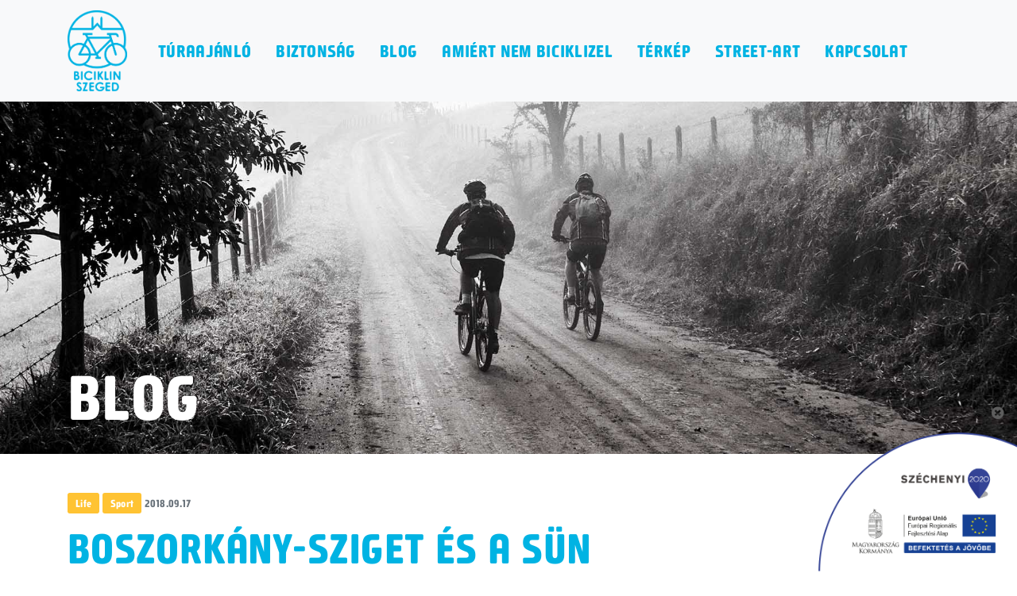

--- FILE ---
content_type: text/html; charset=UTF-8
request_url: https://biciklinszeged.hu/boszorkany-sziget-es-a-sun-osveny/
body_size: 10107
content:
<!DOCTYPE html>
<html class="no-js" lang="en-US">
<head>
    <meta name="description" content="Boszorkány-sziget és a Sün ösvény"/>
    <meta charset="utf-8">
    <meta http-equiv="X-UA-Compatible" content="IE=edge">
    <meta name="viewport" content="width=device-width, initial-scale=1.0">
    <title>Boszorkány-sziget és a Sün ösvény &#8211; BiciklinSzeged</title>
<meta name='robots' content='max-image-preview:large' />
<link rel='dns-prefetch' href='//cdnjs.cloudflare.com' />
<link rel='dns-prefetch' href='//use.fontawesome.com' />
<link rel="alternate" type="application/rss+xml" title="BiciklinSzeged &raquo; Feed" href="https://biciklinszeged.hu/feed/" />
<link rel="alternate" type="application/rss+xml" title="BiciklinSzeged &raquo; Comments Feed" href="https://biciklinszeged.hu/comments/feed/" />
<link rel="alternate" type="application/rss+xml" title="BiciklinSzeged &raquo; Boszorkány-sziget és a Sün ösvény Comments Feed" href="https://biciklinszeged.hu/boszorkany-sziget-es-a-sun-osveny/feed/" />
<script type="text/javascript">
window._wpemojiSettings = {"baseUrl":"https:\/\/s.w.org\/images\/core\/emoji\/14.0.0\/72x72\/","ext":".png","svgUrl":"https:\/\/s.w.org\/images\/core\/emoji\/14.0.0\/svg\/","svgExt":".svg","source":{"concatemoji":"https:\/\/biciklinszeged.hu\/wp-includes\/js\/wp-emoji-release.min.js?ver=6.1.1"}};
/*! This file is auto-generated */
!function(e,a,t){var n,r,o,i=a.createElement("canvas"),p=i.getContext&&i.getContext("2d");function s(e,t){var a=String.fromCharCode,e=(p.clearRect(0,0,i.width,i.height),p.fillText(a.apply(this,e),0,0),i.toDataURL());return p.clearRect(0,0,i.width,i.height),p.fillText(a.apply(this,t),0,0),e===i.toDataURL()}function c(e){var t=a.createElement("script");t.src=e,t.defer=t.type="text/javascript",a.getElementsByTagName("head")[0].appendChild(t)}for(o=Array("flag","emoji"),t.supports={everything:!0,everythingExceptFlag:!0},r=0;r<o.length;r++)t.supports[o[r]]=function(e){if(p&&p.fillText)switch(p.textBaseline="top",p.font="600 32px Arial",e){case"flag":return s([127987,65039,8205,9895,65039],[127987,65039,8203,9895,65039])?!1:!s([55356,56826,55356,56819],[55356,56826,8203,55356,56819])&&!s([55356,57332,56128,56423,56128,56418,56128,56421,56128,56430,56128,56423,56128,56447],[55356,57332,8203,56128,56423,8203,56128,56418,8203,56128,56421,8203,56128,56430,8203,56128,56423,8203,56128,56447]);case"emoji":return!s([129777,127995,8205,129778,127999],[129777,127995,8203,129778,127999])}return!1}(o[r]),t.supports.everything=t.supports.everything&&t.supports[o[r]],"flag"!==o[r]&&(t.supports.everythingExceptFlag=t.supports.everythingExceptFlag&&t.supports[o[r]]);t.supports.everythingExceptFlag=t.supports.everythingExceptFlag&&!t.supports.flag,t.DOMReady=!1,t.readyCallback=function(){t.DOMReady=!0},t.supports.everything||(n=function(){t.readyCallback()},a.addEventListener?(a.addEventListener("DOMContentLoaded",n,!1),e.addEventListener("load",n,!1)):(e.attachEvent("onload",n),a.attachEvent("onreadystatechange",function(){"complete"===a.readyState&&t.readyCallback()})),(e=t.source||{}).concatemoji?c(e.concatemoji):e.wpemoji&&e.twemoji&&(c(e.twemoji),c(e.wpemoji)))}(window,document,window._wpemojiSettings);
</script>
<style type="text/css">
img.wp-smiley,
img.emoji {
	display: inline !important;
	border: none !important;
	box-shadow: none !important;
	height: 1em !important;
	width: 1em !important;
	margin: 0 0.07em !important;
	vertical-align: -0.1em !important;
	background: none !important;
	padding: 0 !important;
}
</style>
	<link rel='stylesheet' id='wp-block-library-css' href='https://biciklinszeged.hu/wp-includes/css/dist/block-library/style.min.css?ver=6.1.1' type='text/css' media='all' />
<link rel='stylesheet' id='classic-theme-styles-css' href='https://biciklinszeged.hu/wp-includes/css/classic-themes.min.css?ver=1' type='text/css' media='all' />
<style id='global-styles-inline-css' type='text/css'>
body{--wp--preset--color--black: #000000;--wp--preset--color--cyan-bluish-gray: #abb8c3;--wp--preset--color--white: #ffffff;--wp--preset--color--pale-pink: #f78da7;--wp--preset--color--vivid-red: #cf2e2e;--wp--preset--color--luminous-vivid-orange: #ff6900;--wp--preset--color--luminous-vivid-amber: #fcb900;--wp--preset--color--light-green-cyan: #7bdcb5;--wp--preset--color--vivid-green-cyan: #00d084;--wp--preset--color--pale-cyan-blue: #8ed1fc;--wp--preset--color--vivid-cyan-blue: #0693e3;--wp--preset--color--vivid-purple: #9b51e0;--wp--preset--gradient--vivid-cyan-blue-to-vivid-purple: linear-gradient(135deg,rgba(6,147,227,1) 0%,rgb(155,81,224) 100%);--wp--preset--gradient--light-green-cyan-to-vivid-green-cyan: linear-gradient(135deg,rgb(122,220,180) 0%,rgb(0,208,130) 100%);--wp--preset--gradient--luminous-vivid-amber-to-luminous-vivid-orange: linear-gradient(135deg,rgba(252,185,0,1) 0%,rgba(255,105,0,1) 100%);--wp--preset--gradient--luminous-vivid-orange-to-vivid-red: linear-gradient(135deg,rgba(255,105,0,1) 0%,rgb(207,46,46) 100%);--wp--preset--gradient--very-light-gray-to-cyan-bluish-gray: linear-gradient(135deg,rgb(238,238,238) 0%,rgb(169,184,195) 100%);--wp--preset--gradient--cool-to-warm-spectrum: linear-gradient(135deg,rgb(74,234,220) 0%,rgb(151,120,209) 20%,rgb(207,42,186) 40%,rgb(238,44,130) 60%,rgb(251,105,98) 80%,rgb(254,248,76) 100%);--wp--preset--gradient--blush-light-purple: linear-gradient(135deg,rgb(255,206,236) 0%,rgb(152,150,240) 100%);--wp--preset--gradient--blush-bordeaux: linear-gradient(135deg,rgb(254,205,165) 0%,rgb(254,45,45) 50%,rgb(107,0,62) 100%);--wp--preset--gradient--luminous-dusk: linear-gradient(135deg,rgb(255,203,112) 0%,rgb(199,81,192) 50%,rgb(65,88,208) 100%);--wp--preset--gradient--pale-ocean: linear-gradient(135deg,rgb(255,245,203) 0%,rgb(182,227,212) 50%,rgb(51,167,181) 100%);--wp--preset--gradient--electric-grass: linear-gradient(135deg,rgb(202,248,128) 0%,rgb(113,206,126) 100%);--wp--preset--gradient--midnight: linear-gradient(135deg,rgb(2,3,129) 0%,rgb(40,116,252) 100%);--wp--preset--duotone--dark-grayscale: url('#wp-duotone-dark-grayscale');--wp--preset--duotone--grayscale: url('#wp-duotone-grayscale');--wp--preset--duotone--purple-yellow: url('#wp-duotone-purple-yellow');--wp--preset--duotone--blue-red: url('#wp-duotone-blue-red');--wp--preset--duotone--midnight: url('#wp-duotone-midnight');--wp--preset--duotone--magenta-yellow: url('#wp-duotone-magenta-yellow');--wp--preset--duotone--purple-green: url('#wp-duotone-purple-green');--wp--preset--duotone--blue-orange: url('#wp-duotone-blue-orange');--wp--preset--font-size--small: 13px;--wp--preset--font-size--medium: 20px;--wp--preset--font-size--large: 36px;--wp--preset--font-size--x-large: 42px;--wp--preset--spacing--20: 0.44rem;--wp--preset--spacing--30: 0.67rem;--wp--preset--spacing--40: 1rem;--wp--preset--spacing--50: 1.5rem;--wp--preset--spacing--60: 2.25rem;--wp--preset--spacing--70: 3.38rem;--wp--preset--spacing--80: 5.06rem;}:where(.is-layout-flex){gap: 0.5em;}body .is-layout-flow > .alignleft{float: left;margin-inline-start: 0;margin-inline-end: 2em;}body .is-layout-flow > .alignright{float: right;margin-inline-start: 2em;margin-inline-end: 0;}body .is-layout-flow > .aligncenter{margin-left: auto !important;margin-right: auto !important;}body .is-layout-constrained > .alignleft{float: left;margin-inline-start: 0;margin-inline-end: 2em;}body .is-layout-constrained > .alignright{float: right;margin-inline-start: 2em;margin-inline-end: 0;}body .is-layout-constrained > .aligncenter{margin-left: auto !important;margin-right: auto !important;}body .is-layout-constrained > :where(:not(.alignleft):not(.alignright):not(.alignfull)){max-width: var(--wp--style--global--content-size);margin-left: auto !important;margin-right: auto !important;}body .is-layout-constrained > .alignwide{max-width: var(--wp--style--global--wide-size);}body .is-layout-flex{display: flex;}body .is-layout-flex{flex-wrap: wrap;align-items: center;}body .is-layout-flex > *{margin: 0;}:where(.wp-block-columns.is-layout-flex){gap: 2em;}.has-black-color{color: var(--wp--preset--color--black) !important;}.has-cyan-bluish-gray-color{color: var(--wp--preset--color--cyan-bluish-gray) !important;}.has-white-color{color: var(--wp--preset--color--white) !important;}.has-pale-pink-color{color: var(--wp--preset--color--pale-pink) !important;}.has-vivid-red-color{color: var(--wp--preset--color--vivid-red) !important;}.has-luminous-vivid-orange-color{color: var(--wp--preset--color--luminous-vivid-orange) !important;}.has-luminous-vivid-amber-color{color: var(--wp--preset--color--luminous-vivid-amber) !important;}.has-light-green-cyan-color{color: var(--wp--preset--color--light-green-cyan) !important;}.has-vivid-green-cyan-color{color: var(--wp--preset--color--vivid-green-cyan) !important;}.has-pale-cyan-blue-color{color: var(--wp--preset--color--pale-cyan-blue) !important;}.has-vivid-cyan-blue-color{color: var(--wp--preset--color--vivid-cyan-blue) !important;}.has-vivid-purple-color{color: var(--wp--preset--color--vivid-purple) !important;}.has-black-background-color{background-color: var(--wp--preset--color--black) !important;}.has-cyan-bluish-gray-background-color{background-color: var(--wp--preset--color--cyan-bluish-gray) !important;}.has-white-background-color{background-color: var(--wp--preset--color--white) !important;}.has-pale-pink-background-color{background-color: var(--wp--preset--color--pale-pink) !important;}.has-vivid-red-background-color{background-color: var(--wp--preset--color--vivid-red) !important;}.has-luminous-vivid-orange-background-color{background-color: var(--wp--preset--color--luminous-vivid-orange) !important;}.has-luminous-vivid-amber-background-color{background-color: var(--wp--preset--color--luminous-vivid-amber) !important;}.has-light-green-cyan-background-color{background-color: var(--wp--preset--color--light-green-cyan) !important;}.has-vivid-green-cyan-background-color{background-color: var(--wp--preset--color--vivid-green-cyan) !important;}.has-pale-cyan-blue-background-color{background-color: var(--wp--preset--color--pale-cyan-blue) !important;}.has-vivid-cyan-blue-background-color{background-color: var(--wp--preset--color--vivid-cyan-blue) !important;}.has-vivid-purple-background-color{background-color: var(--wp--preset--color--vivid-purple) !important;}.has-black-border-color{border-color: var(--wp--preset--color--black) !important;}.has-cyan-bluish-gray-border-color{border-color: var(--wp--preset--color--cyan-bluish-gray) !important;}.has-white-border-color{border-color: var(--wp--preset--color--white) !important;}.has-pale-pink-border-color{border-color: var(--wp--preset--color--pale-pink) !important;}.has-vivid-red-border-color{border-color: var(--wp--preset--color--vivid-red) !important;}.has-luminous-vivid-orange-border-color{border-color: var(--wp--preset--color--luminous-vivid-orange) !important;}.has-luminous-vivid-amber-border-color{border-color: var(--wp--preset--color--luminous-vivid-amber) !important;}.has-light-green-cyan-border-color{border-color: var(--wp--preset--color--light-green-cyan) !important;}.has-vivid-green-cyan-border-color{border-color: var(--wp--preset--color--vivid-green-cyan) !important;}.has-pale-cyan-blue-border-color{border-color: var(--wp--preset--color--pale-cyan-blue) !important;}.has-vivid-cyan-blue-border-color{border-color: var(--wp--preset--color--vivid-cyan-blue) !important;}.has-vivid-purple-border-color{border-color: var(--wp--preset--color--vivid-purple) !important;}.has-vivid-cyan-blue-to-vivid-purple-gradient-background{background: var(--wp--preset--gradient--vivid-cyan-blue-to-vivid-purple) !important;}.has-light-green-cyan-to-vivid-green-cyan-gradient-background{background: var(--wp--preset--gradient--light-green-cyan-to-vivid-green-cyan) !important;}.has-luminous-vivid-amber-to-luminous-vivid-orange-gradient-background{background: var(--wp--preset--gradient--luminous-vivid-amber-to-luminous-vivid-orange) !important;}.has-luminous-vivid-orange-to-vivid-red-gradient-background{background: var(--wp--preset--gradient--luminous-vivid-orange-to-vivid-red) !important;}.has-very-light-gray-to-cyan-bluish-gray-gradient-background{background: var(--wp--preset--gradient--very-light-gray-to-cyan-bluish-gray) !important;}.has-cool-to-warm-spectrum-gradient-background{background: var(--wp--preset--gradient--cool-to-warm-spectrum) !important;}.has-blush-light-purple-gradient-background{background: var(--wp--preset--gradient--blush-light-purple) !important;}.has-blush-bordeaux-gradient-background{background: var(--wp--preset--gradient--blush-bordeaux) !important;}.has-luminous-dusk-gradient-background{background: var(--wp--preset--gradient--luminous-dusk) !important;}.has-pale-ocean-gradient-background{background: var(--wp--preset--gradient--pale-ocean) !important;}.has-electric-grass-gradient-background{background: var(--wp--preset--gradient--electric-grass) !important;}.has-midnight-gradient-background{background: var(--wp--preset--gradient--midnight) !important;}.has-small-font-size{font-size: var(--wp--preset--font-size--small) !important;}.has-medium-font-size{font-size: var(--wp--preset--font-size--medium) !important;}.has-large-font-size{font-size: var(--wp--preset--font-size--large) !important;}.has-x-large-font-size{font-size: var(--wp--preset--font-size--x-large) !important;}
.wp-block-navigation a:where(:not(.wp-element-button)){color: inherit;}
:where(.wp-block-columns.is-layout-flex){gap: 2em;}
.wp-block-pullquote{font-size: 1.5em;line-height: 1.6;}
</style>
<link rel='stylesheet' id='bootstrap-css-css' href='https://cdnjs.cloudflare.com/ajax/libs/twitter-bootstrap/4.1.3/css/bootstrap.min.css?ver=4.1.3' type='text/css' media='all' />
<link rel='stylesheet' id='fontawesome5-css-css' href='https://use.fontawesome.com/releases/v5.2.0/css/all.css?ver=5.2.0' type='text/css' media='all' />
<link rel='stylesheet' id='b4st-css-css' href='https://biciklinszeged.hu/wp-content/themes/biciklinszeged/theme/css/b4st.css' type='text/css' media='all' />
<link rel='stylesheet' id='bici-fonts-css' href='https://biciklinszeged.hu/wp-content/themes/biciklinszeged/assets/css/fonts.css?ver=6.1.1' type='text/css' media='all' />
<link rel='stylesheet' id='bici-style-css' href='https://biciklinszeged.hu/wp-content/themes/biciklinszeged/style.css?ver=6.1.1' type='text/css' media='all' />
<link rel="https://api.w.org/" href="https://biciklinszeged.hu/wp-json/" /><link rel="alternate" type="application/json" href="https://biciklinszeged.hu/wp-json/wp/v2/posts/207" /><link rel="EditURI" type="application/rsd+xml" title="RSD" href="https://biciklinszeged.hu/xmlrpc.php?rsd" />
<link rel="wlwmanifest" type="application/wlwmanifest+xml" href="https://biciklinszeged.hu/wp-includes/wlwmanifest.xml" />
<meta name="generator" content="WordPress 6.1.1" />
<link rel="canonical" href="https://biciklinszeged.hu/boszorkany-sziget-es-a-sun-osveny/" />
<link rel='shortlink' href='https://biciklinszeged.hu/?p=207' />
<link rel="alternate" type="application/json+oembed" href="https://biciklinszeged.hu/wp-json/oembed/1.0/embed?url=https%3A%2F%2Fbiciklinszeged.hu%2Fboszorkany-sziget-es-a-sun-osveny%2F" />
<link rel="alternate" type="text/xml+oembed" href="https://biciklinszeged.hu/wp-json/oembed/1.0/embed?url=https%3A%2F%2Fbiciklinszeged.hu%2Fboszorkany-sziget-es-a-sun-osveny%2F&#038;format=xml" />
        <script type="text/javascript">
        var ajaxurl = 'https://biciklinszeged.hu/wp-admin/admin-ajax.php';
        </script>
                        <!-- Tracking code generated with Simple Universal Google Analytics plugin v1.0.5 -->
                    <script>
                    (function(i,s,o,g,r,a,m){i['GoogleAnalyticsObject']=r;i[r]=i[r]||function(){
                    (i[r].q=i[r].q||[]).push(arguments)},i[r].l=1*new Date();a=s.createElement(o),
                    m=s.getElementsByTagName(o)[0];a.async=1;a.src=g;m.parentNode.insertBefore(a,m)
                    })(window,document,'script','//www.google-analytics.com/analytics.js','ga');

                    ga('create', 'UA-126022171-1', 'auto');
                    ga('send', 'pageview');

                    </script>
                    <!-- / Simple Universal Google Analytics plugin --><link rel="icon" href="https://biciklinszeged.hu/wp-content/uploads/2018/09/cropped-favifavi-32x32.png" sizes="32x32" />
<link rel="icon" href="https://biciklinszeged.hu/wp-content/uploads/2018/09/cropped-favifavi-192x192.png" sizes="192x192" />
<link rel="apple-touch-icon" href="https://biciklinszeged.hu/wp-content/uploads/2018/09/cropped-favifavi-180x180.png" />
<meta name="msapplication-TileImage" content="https://biciklinszeged.hu/wp-content/uploads/2018/09/cropped-favifavi-270x270.png" />
</head>

<body class="post-template-default single single-post postid-207 single-format-standard wp-custom-logo">

<div id="top"></div>

<nav class="navbar fixed-top navbar-expand-md navbar-light bg-light">
    <div class="container">

        <div class="navbar-brand"><a href="https://biciklinszeged.hu/" class="custom-logo-link" rel="home"><img width="377" height="515" src="https://biciklinszeged.hu/wp-content/uploads/2018/09/biciklinszeged-logo-1.png" class="custom-logo" alt="BiciklinSzeged" decoding="async" srcset="https://biciklinszeged.hu/wp-content/uploads/2018/09/biciklinszeged-logo-1.png 377w, https://biciklinszeged.hu/wp-content/uploads/2018/09/biciklinszeged-logo-1-220x300.png 220w" sizes="(max-width: 377px) 100vw, 377px" /></a></div>

        <button class="navbar-toggler ml-auto custom-toggler" type="button" data-toggle="collapse" data-target="#navbarDropdown">
            <span class="navbar-toggler-icon"></span>
        </button>

        <!--<button class="navbar-toggler" type="button" data-toggle="collapse" data-target="#navbarDropdown"
                aria-controls="navbarDropdown" aria-expanded="false" aria-label="Toggle navigation">
            <span class="navbar-toggler-icon"></span>
        </button>-->

        <div class="collapse navbar-collapse" id="navbarDropdown">
            <ul id="menu-bici-main" class="navbar-nav mr-auto mt-2 mt-lg-0 "><li  id="menu-item-153" class="menu-item menu-item-type-post_type menu-item-object-page nav-item nav-item-153"><a href="https://biciklinszeged.hu/turak/" class="nav-link">Túraajánló</a></li>
<li  id="menu-item-170" class="menu-item menu-item-type-post_type menu-item-object-page nav-item nav-item-170"><a href="https://biciklinszeged.hu/biztonsag/" class="nav-link">Biztonság</a></li>
<li  id="menu-item-154" class="menu-item menu-item-type-post_type menu-item-object-page nav-item nav-item-154"><a href="https://biciklinszeged.hu/archive/" class="nav-link">Blog</a></li>
<li  id="menu-item-160" class="menu-item menu-item-type-post_type menu-item-object-page nav-item nav-item-160"><a href="https://biciklinszeged.hu/te-miert-nem/" class="nav-link">Amiért nem biciklizel</a></li>
<li  id="menu-item-556" class="menu-item menu-item-type-post_type menu-item-object-page nav-item nav-item-556"><a href="https://biciklinszeged.hu/terkep/" class="nav-link">Térkép</a></li>
<li  id="menu-item-747" class="menu-item menu-item-type-post_type menu-item-object-page nav-item nav-item-747"><a href="https://biciklinszeged.hu/street-art/" class="nav-link">Street-art</a></li>
<li  id="menu-item-174" class="menu-item menu-item-type-post_type menu-item-object-page nav-item nav-item-174"><a href="https://biciklinszeged.hu/kapcsolat/" class="nav-link">Kapcsolat</a></li>
</ul>

        </div>

    </div>
</nav>

<main">
    <div role="main">
        

    <div class="single-blog-bg">
        <div class="container">
            <div class="blog-title-txt">BLOG</div>
        </div>
    </div>
    <article class="container single-article-container" role="article"
             id="post_207" class="post-207 post type-post status-publish format-standard has-post-thumbnail hentry category-life category-sport">
        <div class="row">
            <div class="col-md-8">
                <header class="single-blog-title mb-4">
                    <div class="header-meta text-muted">
                        <p class="bici-sm-button">
                            <a href="https://biciklinszeged.hu/category/life/" rel="category tag">Life</a> <a href="https://biciklinszeged.hu/category/sport/" rel="category tag">Sport</a> 2018.09.17                        </p>
                    </div>


                    <h1>
                        Boszorkány-sziget és a Sün ösvény                    </h1>

                </header>

                <div class="single-blog-thumbnail">
                    <img width="750" height="420" src="https://biciklinszeged.hu/wp-content/uploads/2018/09/boszis.jpg" class="attachment-post-thumbnail size-post-thumbnail wp-post-image" alt="" decoding="async" srcset="https://biciklinszeged.hu/wp-content/uploads/2018/09/boszis.jpg 750w, https://biciklinszeged.hu/wp-content/uploads/2018/09/boszis-536x300.jpg 536w" sizes="(max-width: 750px) 100vw, 750px" />                </div>

                <main class="article-text">

                    <p>Avagy miért de és hogyan ne&#8230;</p>
<p>Évek óta biciklivel közlekedem a városban, így mentem régen iskolába, most pedig így járok dolgozni is. Úgynevezett hivatásforgalmi kerékpáros vagyok tehát, a nagykönyv így nevezne engem, ha megkérdeznénk, de ha engem is megkérdeznek, még azt is hozzátenném, hogy ebben a hivatásforgalmi műfajban elég jó is vagyok: nem, hogy balesetem nem volt, igazából még kisebb problémába sem ütköztem bele, néhány “hoppá” típusú, apró manővereket igénylő, veszélytelen közlekedési szituációt leszámítva.</p>
<p>Szeged pedig &#8211; tisztességes alföldi városként -, nem is hoz sosem olyan helyzetbe, hogy különösebb szintkülönbségeket kelljen bringával leküzdeni, váltóval bíbelődni, taktikus fékezős manővereket végrehajtani, szóval egy szó, mint száz: úgy éreztem, ha már síkon ilyen ügyesen, szinte professzionálisan végzem a kerékpározást, itt az ideje néhány buckát is bevállalnom.</p>
<p>A Boszorkány-szigethez engem csak néhány emlékem köt, azok is elég könnyen felejthetőek, hiszen főleg a testnevelés órákhoz kapcsolódnak. Azt persze mindig tudtam, hogy a bringások szeretnek ide járni, de összességében úgy gondoltam, hogy ez a terület a heves boszorkányégetős időszak óta nem igazán kínálhat sok kalandot.</p>
<p>Ezért is gondoltam magam bőven eléggé vagánynak ahhoz, hogy én legyek az a fickó, aki kora reggel, egy profi kerékpáros társaságában nekiindul az árterület szűkös-kanyargós buckáinak, hogy bejárja az itteni útvonalakat.</p>
<p>A terület érdekessége, hogy nagyon változékony, az útvonalakat ugyanis nem közlekedésmérnökök, várostervezők, hanem maga az ÉLET (és persze sok jófej bringás) alakítja: a területet évente egyszer-kétszer elönti a Tisza, így az addig ismert ösvények eltűnnek, és a bringások új útvonalakat mozognak ki rajta. Az így létrejött csapások az idény alatt is több átalakuláson mennek keresztül: van, hogy egy kidőlt fa miatt keres magának új hajtást az út, de helyenként jól láthatóan a bringás kalandvágy nyit rajta újabb elágazásokat, egy-egy nagyobb huppanó, vagy épp dzsumbuj felé.</p>
<p>Ideje leszögezni: a legjobb napindító adrenalinbombám volt, amivel az elmúlt években találkoztam! Ez az élmény a reggeli kávét, vagy fekete teát harsogva kiröhögi, de az otthon, a YouTube előtt végrehajtott tornázás mellett is sunyi mosolygással hasít el ez a vadonban játszódó, sebességtől megrettenős, csaláncsapkodós, levegőben ugratós, váratlan helyzetekkel tarkított akcióőrület, ami nekem a felöltözéstől a hazaérkezésig kevesebb, mint 40 percembe került, és a reggeli tus vize sem egy kókadozó, megfáradt pénteki dolgozót, hanem egy valódi hőst fürdetett.</p>
<p>Viszont hoznom kellett magammal egy súlyos tanulságot is. Az én városi bringámon hiába van teleszkóp, hiába szeretem, nem erre a pályára való: ez igazi montis terep. Bár az útvonal 99%-a az én bringámmal és gyakorlatommal élvezetesen, jól teljesíthető volt, abban az 1%-ban egy annyira nem alföldhöz illő lejtő, &#8211; mit lejtő? szakadék! &#8211; volt, ahol profi túravezetőm is megállt, mielőtt belehussant: „Ezt azért érdemes előre megnézni és kicsit neki is gurulni!” Meg is néztem előre, neki is gurultam és mikor néhány másodperces frissítő halálfélelem után leérkeztem és azt hittem, hogy túl vagyok a nehezén, gyakorlatilag azonnal balra is kellett volna fordulnom, ami sajnos már nem jött össze, így egy pislogásnyi idő alatt már a levegőben, majd még egy pislantás után már valahol egy bokorban hevertem. Vezetőm jólelkű szakvéleményt alkotott balesetemről és valószínűsíthető bénaságomat nem említve bringám túl keskeny kerekét és nem idevaló gumiját említette a probléma forrásaként.<br />
A kamerát bölcsen nem magamra, hanem vezetőmre helyeztem, így tanyálásom sajnos nincs meg felvételen, de a szemfülesek ebben a néhány másodpercben meghallhatják a bokorba csapódás sajátos hangját, majd túravezetőm még éppen illedelmes, nem túl lenéző mosolygását.</p>
<div class="embed-responsive embed-responsive-16by9">
<iframe loading="lazy" width="560" height="315" src="https://www.youtube.com/embed/9dMZYC4zZtE" frameborder="0" allow="autoplay; encrypted-media" allowfullscreen></iframe>
</div>
<p>A szakadék rémisztő voltát, őszintén mondom, nem adja vissza ez a videó, de azért megmutatom azt is, vezetőm hogyan teljesítette:</p>
<div class="embed-responsive embed-responsive-16by9">
<iframe loading="lazy" width="560" height="315" src="https://www.youtube.com/embed/oFdqz0qNTDo" frameborder="0" allow="autoplay; encrypted-media" allowfullscreen></iframe>
</div>
<p>A Boszorkány-sziget “elején” még sűrűbben használt, jobban kijárt útvonalak vannak, a komolyabb szint &#8211; ahol a fent említett szakadékkal találkoztam &#8211; már egy picit később következett: egy időre felmentünk a töltésre, el a fatelep mellett és egy sárga, “homok, kavics” feliratú tábla mellett hussantunk rá a “Sün-ösvényre”, ami ezt a területet felfedező, a csapásokat kijáró versenyzőről kapta a nevét.</p>
<p>Itt már valóban nehezebb volt a pálya, viszont belefutottunk egy régi épület csontvázába (“ez valami világháborús hadi cucc volt!”) is. A legjobb mégis az volt, hogy az ösvény utolsó szakasza annyira járatlan volt, hogy a keskeny utat se előre, se lefelé nem lehetett látni. Az eséstől sajgó karom ellenére is, talán itt éltem át a csúcspontomat, úgy éreztem, mintha valami rettenthetetlen harcos lennék, aki éppen a végtelen dzsungelen tör át szakadatlanul, miközben csak néhány percre voltam a várostól és alig fél óra múlva már egy belvárosi irodában ültem, mint minden átlagos napon.<br />
Mutatok erről is egy rövid videót, ami szintén nem adja át az élményt, érdemes hozzá elképzelni az adrenalin nevű kábítószer hatását is:</p>
<div class="embed-responsive embed-responsive-16by9">
<iframe loading="lazy" width="560" height="315" src="https://www.youtube.com/embed/-hSVuiKxbRU" frameborder="0" allow="autoplay; encrypted-media" allowfullscreen></iframe>
</div>
<p>Hozzátenném, hogy a tekintetben jól jártam, hogy vezetőm előttem egy kivételével minden pókhálót eltüntetett az útból, nem tudom, hogy ez milyen irányba változtatta volna a hősélményt.<br />
Itt már helyenként a csalán is belém kapott, esküszöm, jól is esett, tudom, ha 10 percig nem vakarom, később nem is fog viszketni, azt pedig mindenki tudja, hogy nagyon egészséges, nekem reumám már biztosan nem lesz.</p>
<p>Summa és praktikumok:<br />
&#8211; Ilyen terepre montival kell érkezni és kész, más biciklivel óvatosan!<br />
&#8211; A játszótéri csúszdához hasonlóan, egyszer nem elég végigmenni!<br />
&#8211; Bár az útvonal csatolva van, itt ne nézegess térképet, telefont, csak az útra figyelj, eltévedni nem nagyon lehet!<br />
&#8211; Ne szmokingba érkezz, innen kötelező koszosan távozni!<br />
&#8211; Ez sport, itt adrenalint kell kergetni!</p>
<p>Megközelítés: az árvízi emlékmű felől, dél felé. A lejárat az ártérbe szinte egyből ott kezdődik ahol a töltésen már nincs betonköpeny. Innen szinte egyirányú a közlekedés, nyugodtan el is lehet veszni az útvonalakban, de egy idő után vissza fognak vezetni a töltésre, a régi víztorony vonalába, a fatelep mellé. A nehezebb fokozat (Sün-ösvény) innen indul, a „homok, kavics” táblánál, itt már körültekintőbbnek kell lenni, a “szakadéknál” különösen, nem szégyen az sem, ha ott inkább tolod.</p>

                                    </main>

            </div>

            <div class="col-md-4">

                <div>
                    
<div class="sidebar col-sm-4" id="sidebar" role="navigation">
  <section class="text-7 widget_text">			<div class="textwidget"></div>
		</section></div>
                </div>

            </div>
        </div>


    </article>


<!--Next and Prev posts-->
<div class="next-prev container mt-5 border-top pt-3">
    <div class="row align-items-center">
        <div class="col">
            <a href="https://biciklinszeged.hu/mennyi-az-annyi/" rel="next"><i class="fas fa-fw fa-arrow-left"></i>Mennyi az annyi?</a>        </div>
        <div class="col text-right">
            <a href="https://biciklinszeged.hu/tippek-kerekparvasarlashoz/" rel="prev">Tippek kerékpárvásárláshoz <i class="fas fa-fw fa-arrow-right"></i></a>        </div>
    </div>
</div>
    </div><!-- /#content -->
</main><!-- /.container -->


<!--    SOCIAL-->
<section class="front-social">
    <div class="container">
        <div class="row align-items-center">
            <div class="col-md-6">
                <div class="social-brand">
                    <div class="social-brand-img"><a href="https://biciklinszeged.hu/"><img src="https://biciklinszeged.hu/wp-content/themes/biciklinszeged/assets/images/biciklinszeged-logo.png" alt="" class="img-responsive"/></a></div>
                </div>
            </div>
            <div class="col-md-6">
                <div class="social-txt">
                    <h3>Itt is vagyunk</h3>
                    <p><a href="https://www.facebook.com/biciklinszeged" target="_blank"><img src="https://biciklinszeged.hu/wp-content/themes/biciklinszeged/assets/images/bsz-facebook.png" alt="" style="width: 18px"/> facebook</a></p>
                    <p><a href="https://www.instagram.com/biciklinszeged" target="_blank"><img src="https://biciklinszeged.hu/wp-content/themes/biciklinszeged/assets/images/bsz-insta.png" alt="" style="width: 18px"/> instagram</a></p>
                    <p><a href="https://www.youtube.com/channel/UCrP24yfe8fPRoW5BGINucDg"><img src="https://biciklinszeged.hu/wp-content/themes/biciklinszeged/assets/images/bsz-youtube.png" alt="" style="width: 18px"/> youtube</a></p>
                </div>
            </div>
        </div>
    </div>
</section>


<footer class="mt-5 bg-light">
    <div class="container-fluid">

        
        <div class="row align-items-center pt-3 impress">
            <div class="col-md-4">
                <h5><a href="#">A projektről</a></h5>
            </div>
            <div class="col-md-4 text-center">
                <img style="width: 150px; height: auto"
                     src="https://biciklinszeged.hu/wp-content/themes/biciklinszeged/assets/images/szeged-logo.png" alt=""
                     class="img-responsive"/>
                <p style="margin-top: 15px" class="text-center">&copy; 2026 Minden jog fenntartva.</p>
                <p>Design by <a href="http://elephantstudio.hu/" style="color: #ffc333">elephantstudio.hu</a>; developed by <a href="http://fingerprint.hu/" style="color: #ffc333">fingerprint.hu</a></p>
            </div>
            <div class="col-md-4"></div>
        </div>
    </div>

</footer>

<div class="show-and-hides">

    <!--scrollToTop-->
    <div id="stop" class="scrollTop">
        <span><a href="#top">Fel</a></span>
    </div>

    <!--Eu brand-->
    <div class="eu-brand">
        <div class="btn show-hide-txt"><span class="fa fa-times-circle"></span></div>
        <div id="myPopup"><img style="width: 250px; height: auto" src="https://biciklinszeged.hu/wp-content/themes/biciklinszeged/assets/images/eu-brand.png" alt="" class="img-responsive"/></div>
    </div>

</div>





<script type="text/javascript">
var $buoop = {required:{e:-0.01,f:-0.01,o:-0.01,s:-0.01,c:-0.01},test:false,newwindow:true,style:"top",insecure:on,unsupported:on,mobile:on,shift_page_down:,api:2022.12};

function $buo_f(){
var e = document.createElement("script");
e.src = "//browserupdate.org/update.min.js";
document.body.appendChild(e);
};
try {document.addEventListener("DOMContentLoaded", $buo_f, false)}
catch(e){window.attachEvent("onload", $buo_f)}
</script><script type='text/javascript' src='https://cdnjs.cloudflare.com/ajax/libs/modernizr/2.8.3/modernizr.min.js?ver=2.8.3' id='modernizr-js'></script>
<script type='text/javascript' src='https://cdnjs.cloudflare.com/ajax/libs/jquery/3.3.1/jquery.min.js?ver=3.3.1' id='jquery-3.3.1-js'></script>
<script type='text/javascript' src='https://cdnjs.cloudflare.com/ajax/libs/popper.js/1.14.3/umd/popper.min.js?ver=1.14.3' id='popper-js'></script>
<script type='text/javascript' src='https://cdnjs.cloudflare.com/ajax/libs/twitter-bootstrap/4.1.3/js/bootstrap.min.js?ver=4.1.3' id='bootstrap-js-js'></script>
<script type='text/javascript' src='https://biciklinszeged.hu/wp-content/themes/biciklinszeged/theme/js/b4st.js' id='b4st-js-js'></script>
<script type='text/javascript' src='https://biciklinszeged.hu/wp-content/themes/biciklinszeged/theme/js/bici.js' id='bici-js-js'></script>
<script type='text/javascript' src='https://biciklinszeged.hu/wp-content/themes/biciklinszeged/theme/js/to-top.js' id='to-top-js'></script>
<script type='text/javascript' src='https://biciklinszeged.hu/wp-content/themes/biciklinszeged/theme/js/eu-brand.js' id='eu-brand-js'></script>

</body>
</html>


--- FILE ---
content_type: text/css
request_url: https://biciklinszeged.hu/wp-content/themes/biciklinszeged/assets/css/fonts.css?ver=6.1.1
body_size: 257
content:
/*! Generated by Font Squirrel (https://www.fontsquirrel.com) on April 9, 2018 */



@font-face {
    font-family: 'mustardoregular';
    src: url('mustardoregular-webfont.eot');
    src: url('mustardoregular-webfont.eot?#iefix') format('embedded-opentype'),
         url('mustardoregular-webfont.woff2') format('woff2'),
         url('mustardoregular-webfont.woff') format('woff'),
         url('mustardoregular-webfont.ttf') format('truetype'),
         url('mustardoregular-webfont.svg#nexa_boldregular') format('svg');
    font-weight: normal;
    font-style: normal;

}

--- FILE ---
content_type: text/css
request_url: https://biciklinszeged.hu/wp-content/themes/biciklinszeged/style.css?ver=6.1.1
body_size: 3885
content:
/*
Theme Name: biciklinszeged
Theme URI: https://github.com/SimonPadbury/b4st
Description: Bootstrap Starter Theme for WordPress. Using Twitter Bootstrap 4.1.1
Author: Simon Padbury
Author URI: http://fingerprint.hu
Version: 2.3
Tags:
Text Domain: b4st
License: Unlicense
License URI: http://unlicense.org
*/

body {
    font-family: "mustardoregular", sans-serif;
    letter-spacing: 0.02rem;
    color: #5d5d5d;
}

a {
    color: #00b3e3;
    text-decoration: none !important;
    transition: 0.5s;
}

strong {
    color: #00b3e3 !important;
}

:focus {
    outline: none !important;
}

::selection {
    background-color: #ffc333;
    color: #4a4a4a;
}

.navbar ul li a {
    font-family: "mustardoregular", sans-serif;
    color: #00b3e3 !important;
    font-size: 1.6rem;
    line-height: .8;
    text-transform: uppercase;
}

.navbar-nav li {
    margin-left: 15px;
}

.navbar-brand a img {
    width: 75px !important;
    height: auto;
}

.navbar-space {
    margin-top: 130px;
}

.navbar ul .active a {
    background-color: #ffc333;
    color: #4a4a4a !important;
    border-radius: 5px;
}


/*MAPLIC*/
.mapplic-fullscreen {
    z-index: 10000 !important;
}

.mapplic-list-category > a {
    background-color: #00b4e4 !important;
}

/*FRONT MAP*/
.front-map-txt {
    color: #ffc333;
    font-size: 1.3rem;
    line-height: 1.1;
}

.front-map-txt h2 {
    font-size: 7rem;
    text-transform: uppercase;
    color: #00b3e3;
    margin-bottom: 0;
    line-height: .7;
}

.front-map-txt h3 {
    font-size: 2.1rem;
    text-transform: uppercase;
    color: #00b3e3;
    margin: 0;
}

/*FRONT CTA*/
.front-ct {
    background-color: #00b3e3;
    margin-top: -40px
}

.front-girl, .front-question, .front-why-not {
    color: #fff;
    padding: 40px 60px;
}

.front-girl {
    padding: 30px;
}

.front-why-not {
    text-align: right;
}

.front-why-not a {
    font-size: 1rem;
    text-transform: uppercase;
    background: #ffc333;
    padding: 10px;
    color: white;
    border-radius: 1rem;
}

.front-why-not a:hover {
    color: #0f4884
}

.circle-container {
    text-align: -webkit-center;
}

.circle {
    border-radius: 50%;
    border: 3px solid #fff;
    height: 80px;
    width: 80px;
}

.circle-responsive {
    border-radius: 50%;
    border: 3px solid #fff;
    height: 0;
    padding-bottom: 100%;
    width: 100%;
}

.circle-content {
    font-size: 2rem;
    color: #fff;
    float: left;
    line-height: 1;
    margin-top: -0.5em;
    padding-top: 50%;
    text-align: center;
    width: 100%;
}

.bici-carousel h2 {
    font-size: 4rem;
    text-transform: uppercase;
}

.bici-carousel h5 {
    margin-top: 10px;
    font-size: 2rem;
    margin-bottom: 0;
}

.carousel-control-next-icon {
    background-image: url(assets/images/bici-arrows.png);
}

.carousel-control-prev-icon {
    background-image: url(assets/images/bici-arrows-left.png);
}

/*FRONT BLOG LIST*/
.card {
    background-color: #f5f5f5;
    border: 0;
    border-radius: .5rem;
}

.front-blog-list h2 {
    font-size: 6rem;
    color: #00b3e3;
}

.front-blog-list h3 {
    line-height: 1;
    margin-top: 15px;
}

.front-blog-list h3 a {
    color: #00b3e3;
    text-transform: uppercase;
}

.front-blog-list h3 a:hover {
    color: #ffc333;
}

.front-blog-item {
    background-color: #f5f5f5;
}

/*FRONT TOURS*/
.front-tours {
    margin-top: 30px;
    min-height: 500px;
    background-image: url("assets/images/bsz-landscape.jpg");
    background-repeat: no-repeat;
    background-position: bottom center;
    background-size: cover;
}

.front-cloud-sun {
    padding: 60px 0 0 0;
}

.tours-cta {
    padding: 15px;
}

.tours-cta h2 {
    font-size: 4rem;
    text-transform: uppercase;
    color: #0f4884;
}

.tours-cta p {
    color: #0f4884;
    font-size: 1.6rem;
    line-height: 1;
    margin-bottom: 60px;
}

.tours-cta a {
    font-size: 1.6rem;
    text-transform: uppercase;
    background: #ffc333;
    padding: 10px 20px 10px 20px;
    color: white;
    border-radius: 1rem;
}

.tours-cta a:hover {
    color: #0f4884;
}

/*GENERALS*/
.next-prev a {
    font-size: 1.3rem;
}

.bici-sm-button a {
    background-color: #ffc333;
    color: #fff;
    padding: 5px 10px 5px 10px;
    border-radius: 3px;
}

.widget_categories ul {
    /*display: flex;*/
    list-style: none;
    padding-left: 0;
    line-height: 2rem;
}

.widget_categories li a {
    margin-left: 10px;
    background-color: #ffc333;
    color: #fff;
    padding: 5px 10px 5px 10px;
    border-radius: 3px;
}

.text-overflow {
    overflow: hidden;
    text-overflow: ellipsis;
    white-space: nowrap;
}

.unchecked {
    color: rgba(255, 255, 255, .35);
}

.checked {
    color: rgba(255, 255, 255, 1);
}

.szeged-map p {
    font-size: 1.5rem;
    line-height: 1.3;
    color: #4a4a4a;
}


/*TOURS*/

.tour-list h1 {
    font-size: 4rem;
    line-height: .9;
    color: #00b3e3;
    text-transform: uppercase;
}

.tour-list p {
    color: #ffc333;
    font-size: 1.3rem;
    line-height: 1.1;
}

.tour-list-picto img {
    width: 100px;
    height: auto;
}

.tour-list-picto {
    margin-top: -50px;
}

.single-tour-bg {
    margin-top: 128px;
    min-height: 400px;
    background-image: url("assets/images/bsz-turajanlo-header-bg.jpg");
    background-repeat: no-repeat;
    background-position: bottom center;
    background-size: cover;
    color: #fff;
    text-transform: uppercase;
    font-size: 6rem;
}

.single-tour-head {
    width: 360px;
    padding: 30px;
    left: 0;
    right: 0;
    transition: all 1.5s ease-in-out;
}

.single-tour-thumbnail img, .single-tour-thumbnail-page img {
    border-radius: 1.3rem;
}

.single-tour-thumbnail-page {
    margin-right: -15px;
}

.tour-list-cards .single-tour-card {
    margin-top: 30px;
}

.tour-list-cards img {
    border-radius: 10px;
}

.single-tour-card {
    background-color: #00b3e3;
    color: #fff;
    padding: 30px 30px 10px;
    border-radius: 1.3rem;
    height: 270px;
    overflow: hidden;
}

.single-tour-card-page {
    background-color: #00b3e3;
    color: #fff;
    padding: 30px;
    border-radius: 1.3rem;
    /*height: 300px;*/
}

.single-tour-card h2, .single-tour-card-page h2 {
    line-height: .9;
    font-size: 3rem;
    text-transform: uppercase;
    color: #fff;
    margin-bottom: 15px;
}

.single-tour-card h2 a {
    color: #fff;
}

.single-tour-card h2 a:hover {
    color: #ffc333;
}

.single-tour-card h3, .single-tour-card-page h3 {
    font-size: 1.6rem;
    line-height: 1;
    margin-bottom: 5px;
}

.single-tour-card h3 span, .single-tour-card-page h3 span {
    font-size: 1rem;
}

.single-tour-card-excerpt {
    /*height: 200px;*/
}

.single-tour-card-excerpt p {
    margin-top: 15px;
    font-size: 1rem;
    line-height: 1;
    color: #fff;
}

.single-tour-card-icon {
    font-size: 2rem;
}

.single-tour-container {
    margin-top: 30px;
}

.single-tour-head:hover {
    transform: translateX(100%);
}


/* BLOG-LIST-PAGE*/
.blog-list {
    margin-top: 30px;
}

.blog-list h1 {
    text-transform: uppercase;
    color: #00b3e3;
    font-size: 4rem;
}

.blog-list-item {
    background-color: #f5f5f5;
    line-height: 1.2;
    height: 360px;
    overflow: hidden;
    margin-top: 15px;
    margin-bottom: 15px;
}

.blog-list-item-front {
    background-color: #f5f5f5;
    line-height: 1.2;
    height: 305px;
    overflow: hidden;
    margin-top: 15px;
    margin-bottom: 15px;
}

.blog-list-item-title {
    padding: 15px 15px 0px 15px;
}

.blog-list-item-excerpt {
    padding: 0 15px 15px 15px;
}

.blog-list-item h2 {
    text-transform: uppercase;
    margin-top: 10px;
    line-height: .9;
}

.blog-list-item img {
    padding-left: 0;
    padding-right: 0;
}

/* SINGLE-BLOG-PAGE*/
.single-blog-bg {
    margin-top: 128px;
    min-height: 400px;
    background-image: url("assets/images/bsz-blog-bg.jpg");
    background-repeat: no-repeat;
    background-position: bottom center;
    background-size: cover;
    color: #fff;
    text-transform: uppercase;
    font-size: 6rem;
}

.blog-title-txt {
    padding-top: 300px;
}

.single-article-container {
    margin-top: 50px;
}

.single-blog-title h1 {
    font-size: 4rem;
    line-height: .9;
    color: #00b3e3;
    text-transform: uppercase;
}

.single-blog-thumbnail {
    margin-bottom: 15px;
}

.article-text {
    padding-top: 15px;
}

.article-text p {
    font-size: 1.5rem;
    line-height: 1.3;
    color: #4a4a4a;
}

/*TE MIÉRT NEM?*/
.temiertnem-header {
    height: 300px;
    background-color: #35cfde;
}

.temiertnem-header h1 {
    position: absolute;
    right: 0;
    left: 0;
    top: 200px;
    color: #fff;
    text-transform: uppercase;
    font-size: 5rem;
}

.temiertnem-header-img {
    position: absolute;
    width: 55%;
    right: 0px;
    top: 48px;
}

/*CARD FLIP - BOOTSTRAP*/
.card-flip-section, .gray-bg {
    background-color: #575756;
    padding-bottom: 30px;
}

.card-flip {
    -webkit-perspective: 1000px;
    perspective: 1000px;
    margin-top: 30px;
}

.card-flip a {
    background-color: #fff;
    padding: 10px;
    border-radius: 3px;
}

.card-flip:hover .flip, .card-flip.hover .flip {
    -webkit-transform: rotateY(180deg);
    transform: rotateY(180deg);
}

.card-flip,
.front,
.back {
    width: 100%;
    height: 220px;
    border-radius: .5rem;
    overflow: hidden;
}

.flip {
    transition: 0.6s;
    -webkit-transform-style: preserve-3d;
    transform-style: preserve-3d;
    position: relative;
}

.front,
.back {
    -webkit-backface-visibility: hidden;
    backface-visibility: hidden;
    position: absolute;
    top: 0;
    left: 0;
    padding: 15px;
    text-align: center;
}

.front h4 {
    font-size: 2.4rem;
    margin-top: 15px;
    text-transform: uppercase;
}

.back h4 {
    font-size: 2rem;
    text-transform: uppercase;
}

.front h6, .back h6 {
    font-size: 1rem;
    text-transform: uppercase;
    margin-bottom: 15px;
    color: #4a4a4a;
}

.front {
    z-index: 2;
    -webkit-transform: rotateY(0deg);
    transform: rotateY(0deg);
    background-color: #00b3e3;;
    color: #fff;
}

.back {
    -webkit-transform: rotateY(180deg);
    transform: rotateY(180deg);
    background-color: #ffc333;
    color: #fff;
}

/*yellow bg section*/
.yellow-bg-content {
    background-color: #ffc333;
    color: #fff;
    padding-top: 30px;
    padding-bottom: 30px;
}

.yellow-bg-content p {
    font-size: 3rem;
    text-transform: uppercase;
    color: #4a4a4a;
    line-height: 1;
    margin-bottom: 0;
}

/*facts for you*/
.facts-foryou-section {
    color: #ffc333;
    padding: 15px 0 0 0;
}

.facts-foryou-section h2 {
    font-size: 6rem;
    margin-bottom: 0;
    line-height: .8;
}

.facts-foryou-section h5 {
    margin-top: 10px;
    font-size: 2rem;
    text-transform: uppercase;
    line-height: .9;
}

.facts-foryou-section p {
    line-height: 1;
}

/*Happy Girl*/
.happy-girl-top, .happy-girl {
    background-color: #00b3e3;
}

.happy-girl-top {
}

.happy-girl-bottom {
    background-color: #35cfde;
}

.happy-girl-bottom p {
    color: #fff;
    font-size: 2.1rem;
    line-height: 1;
    padding-top: 30px;
}

.happy-girl-top p {
    color: #fff;
    font-size: 2.1rem;
    line-height: 1;
    padding-bottom: 60px;
}

.happy-girl-sun img {
    padding-top: 50px;
    width: 170px;
    height: auto;
}

.girl-img {
    width: 75%;
    margin-top: -290px;
}

/*BIZTONSÁG page*/
.biztonsag-header {
    height: 300px;
    background-color: #35cfde;
}

.biztonsag-header-img img {
    width: 200px;
}

.biztonsag-road-base {
    background-color: #b8cfde;
    height: 300px;
    border-top: 3px solid white;
    border-bottom: 3px solid white;
}

.biztonsag-road-vehicles {
    margin-top: -280px;
}

.biztonsag-mum img {
    margin-top: -140px;
}

.biztonsag-text-block {
    background-color: #35cfde;
    color: #fff;
    margin-top: 43px;
    padding: 30px;
    border-radius: 1rem;
}

.biztonsag-text-block h2 {
    text-transform: uppercase;
    font-size: 5rem;
}

.biztonsag-text-block h3 {
    text-transform: uppercase;
    font-size: 1.3rem;
    color: #0f4884;
}

.biztonsag-text-block p {
    font-size: 1.6rem;
    line-height: 1;
}

.bsz-biztonsag-tief img {
    position: absolute;
    width: 140%;
}

.traffic-tables img {
    margin-bottom: 30px;
}

.list-group-item-warning {
    color: #4a4a4a;
    background-color: #ffc333;
    font-size: 1.3rem;
    line-height: 1;
    text-transform: uppercase;
}

.list-group-item {
    margin-bottom: -3px;
    border: 4px solid rgba(0, 0, 0, .125);
}

/* CONTACT PAGE*/
.contact-page-bg {
    padding-top: 30px;
    background-color: #00b3e3;
    color: #fff;
    text-transform: uppercase;
    font-size: 6rem;
}

/*FORM*/
.field-wrap > div input[type=checkbox], .field-wrap button, .field-wrap input[type=button], .field-wrap input[type=submit] {
    width: auto;
    padding: 10px 20px 10px 20px;
    text-transform: uppercase;
    font-size: 1.6rem;
    background: #00b3e3;
    border-radius: 10px;
    color: #fff;
}

.nf-field-element input, .nf-field-element select, .nf-field-element textarea {
    margin: 0;
    width: auto;
    height: auto;
    vertical-align: inherit;
    padding: 10px;
    border: 3px solid #00b3e3;
    border-radius: 10px;
    font-size: 1.3rem;
}

.nf-response-msg p {
    color: #00b3e3;
}

/*SOCIAL*/
.front-social h3 {
    text-transform: uppercase;
    font-size: 2rem;
    color: #00b3e3;
}

.front-social p {
    margin-bottom: 15px;
}

.social-brand {
    padding: 60px 15px 60px 15px;
    text-align: right;
}

.social-brand-img {
    border-right: 3px solid #00b3e3;
    padding-right: 30px;
    margin-right: -15px;
}

.social-brand-img img {
    width: 140px;
    height: auto;
}

.impress {
    color: #00b3e3;
    line-height: 1;
}

/*media*/
.navbar-light .navbar-toggler {
    color: #00b3e3;
    border-color: #00b3e3;
}

.custom-toggler .navbar-toggler-icon {
    background-image: url("data:image/svg+xml;charset=utf8,%3Csvg viewBox='0 0 32 32' xmlns='http://www.w3.org/2000/svg'%3E%3Cpath stroke='rgba(0, 179, 227, 0.7)' stroke-width='2' stroke-linecap='round' stroke-miterlimit='10' d='M4 8h24M4 16h24M4 24h24'/%3E%3C/svg%3E");
}

@media (min-width: 992px) and (max-width: 1200px) {

}

@media (max-width: 992px) {

}

@media (max-width: 768px) {

    .navbar-nav .nav-link {
        padding-right: 0;
        padding-left: 15px;
    }

    .front-tours {
        margin-top: 0;
        min-height: 880px;
    }

    .temiertnem-header h1 {
        font-size: 4rem;
    }

    /*flip cards*/
    .front h4 {
        font-size: 2rem;
        margin-top: 15px;
        text-transform: uppercase;
    }

    .back h4 {
        font-size: 1rem;
        text-transform: uppercase;
    }

    /*Social*/
    .social-brand {
        text-align: center;
    }

    .social-brand-img {
        border-right: 0;
        border-bottom: 3px solid #00b3e3;
        padding-bottom: 30px;
        padding-right: 0;
        margin-right: 0;
    }

    .social-txt {
        text-align: center;
    }

    .scrollTop {
        display: none;
    }

}

@media (max-width: 576px) {
    /*front page*/
    .front-why-not {
        text-align: center;
    }

    .front-girl, .front-question, .front-why-not {
        color: #fff;
        padding: 20px 0 20px 0;
    }

    /*tour list*/
    .single-tour-card {
        height: inherit;
    }

    /*blog single*/
    .single-article-container {
        margin-top: 30px;
    }

    .single-blog-title h1 {
        font-size: 2.5rem;
    }

    /*flip cards*/
    .front h4 {
        font-size: 3rem;
        margin-top: 15px;
        text-transform: uppercase;
    }

    .back h4 {
        font-size: 3rem;
        line-height: .9;
    }

    .back h6 {
        font-size: 1.3rem;
    }

    /*biztonsag*/
    .bsz-biztonsag-tief img {
        position: relative;
        width: inherit;
    }

    .biztonsag-text-block h2 {
        font-size: 4rem;
    }

    /*temiertnem*/
    .temiertnem-header-img {
        position: absolute;
        width: 95%;
        right: 0px;
        top: 30px;
    }

    .girl-img {
        width: 75%;
        margin-top: -50px;
    }

    /*contact-page*/
    .contact-page-head {
        margin-left: -15px;
        margin-right: -15px;
    }

    .contact-page-head img {
        vertical-align: bottom;
    }

    .contact-page-bg {
        padding-top: 0px;
    }
}

.show-and-hides {
    z-index: 9999;
    position: fixed;
    right: 0;
    bottom: 0;
}

/*scrollToTop*/
.scrollTop {
    text-transform: uppercase;
    position: absolute;
    right: 15px;
    bottom: 15px;
    background: #00b3e3;
    padding: 15px;
    opacity: 0;
    transition: all 0.4s ease-in-out 0s;
    z-index: 9998;
    border-radius: 50%;
    border: 3px solid #ffc333;
    height: 80px;
    width: 80px;
    text-align: center;
}

.scrollTop a {
    font-size: 1.6rem;
    line-height: 1.7;
    color: #fff !important;
}

/*eu project hide*/
.eu-brand {
    text-align: right;
    line-height: 1;
}

.eu-brand .btn {
    text-align: right !important;
    line-height: 1;
    color: #5d5d5d;
}

.show-hide-txt {
    padding: 15px;
    /*background-color: rgba(255, 255, 255, .2);*/
}

.hide {
    display: none;
}

/*ADMIN BAR*/

.admin-bar .fixed-top {
    margin-top: 32px;
}

.front-bici-slider {
    margin-top: 128px;
}



--- FILE ---
content_type: application/javascript
request_url: https://biciklinszeged.hu/wp-content/themes/biciklinszeged/theme/js/eu-brand.js
body_size: 522
content:
//EU brand
$(document).ready(function () {

    if (Boolean(readCookie('hide'))) {
        $('.eu-brand').hide();
        $('.eu-brand').fadeOut(1000);
    }
    $('.btn').click(function (e) {

        $('.eu-brand').fadeOut(700);

        e.stopPropagation();

        createCookie('hide', true, 1)
        return false;
    });

    function createCookie(name, value, days) {
        if (days == 1) {
            var date = new Date();
            date.setTime(date.getTime() + (days * 24 * 60 * 60 * 1000));
            var expires = "; expires=" + date.toGMTString();
        }
        else var expires2 = "";
        document.cookie = name + "=" + value + "; expires=" + expires + "; path=/";

        //  $.cookie(name, value, { expires: days });
    }

    function readCookie(name) {
        var nameEQ = name + "=";
        var ca = document.cookie.split(';');
        for (var i = 0; i < ca.length; i++) {
            var c = ca[i];
            while (c.charAt(0) == ' ') c = c.substring(1, c.length);
            if (c.indexOf(nameEQ) == 0) return c.substring(nameEQ.length, c.length);
        }
        return null;
    }

    function eraseCookie(name) {
        createCookie(name, "", -1);
    }

});

--- FILE ---
content_type: application/javascript
request_url: https://biciklinszeged.hu/wp-content/themes/biciklinszeged/theme/js/bici.js
body_size: 410
content:
// Szeged flex typo
flexFont = function () {
    var divs = document.getElementsByClassName("flexFont");
    for (var i = 0; i < divs.length; i++) {
        var relFontsize = divs[i].offsetWidth * 0.4;
        divs[i].style.fontSize = relFontsize + 'px';
    }
};

window.onload = function (event) {
    flexFont();
};
window.onresize = function (event) {
    flexFont();
};


//EU brand show-hide
/*$(".btn").click(function(){
    $(".eu-brand").hide('slow','swing');
});*/


// BOOTSTRAP FLIP CARD
// document.querySelector(".card-flip").classList.toggle("flip");


//iPhone fix?????
function toggle_display(strID) {
    $('.card-flip' + strID).toggle("flip");
    return false;
}




--- FILE ---
content_type: application/javascript
request_url: https://biciklinszeged.hu/wp-content/themes/biciklinszeged/theme/js/to-top.js
body_size: 306
content:
jQuery(document).ready(function ($) {
    // declare variable
    var scrollTop = $(".scrollTop");

    $(window).scroll(function () {
        // declare variable
        var topPos = $(this).scrollTop();

        // if user scrolls down - show scroll to top button
        if (topPos > 100) {
            $(scrollTop).css("opacity", ".75");

        } else {
            $(scrollTop).css("opacity", "0");
        }

    }); // scroll END

    //Click event to scroll to top

    $(scrollTop).click(function () {
        $('html, body').animate({
            scrollTop: 0
        }, 800);
        return false;

    });

});

--- FILE ---
content_type: text/plain
request_url: https://www.google-analytics.com/j/collect?v=1&_v=j102&a=1372726035&t=pageview&_s=1&dl=https%3A%2F%2Fbiciklinszeged.hu%2Fboszorkany-sziget-es-a-sun-osveny%2F&ul=en-us%40posix&dt=Boszork%C3%A1ny-sziget%20%C3%A9s%20a%20S%C3%BCn%20%C3%B6sv%C3%A9ny%20%E2%80%93%20BiciklinSzeged&sr=1280x720&vp=1280x720&_u=IEBAAEABAAAAACAAI~&jid=1831259795&gjid=502332482&cid=628255760.1769863187&tid=UA-126022171-1&_gid=2098601578.1769863187&_r=1&_slc=1&z=934482444
body_size: -451
content:
2,cG-TF14DPKHC5